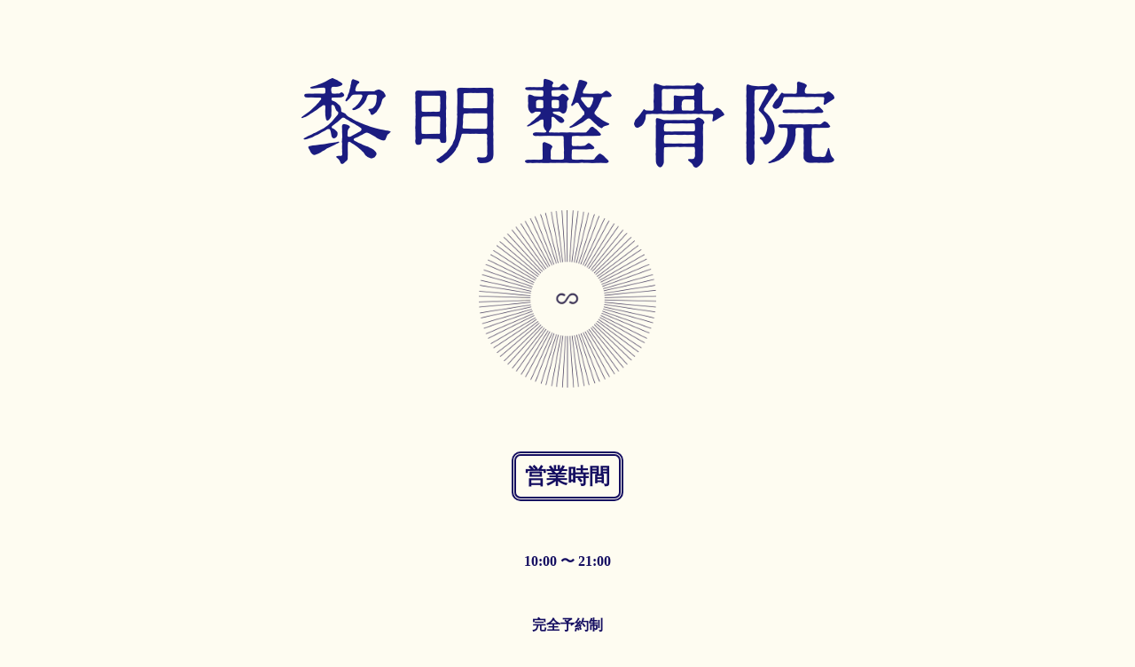

--- FILE ---
content_type: text/html
request_url: https://massagesystem.jp/index.html
body_size: 16161
content:
<!DOCTYPE HTML PUBLIC "-//W3C//DTD HTML 4.01 Transitional//JA">
<html xmlns="http://www.w3.org/1999/xhtml">
<HEAD>
<link rel="shortcut icon" type="image/vnd.microsoft.icon" href="/favicon.ico">
<link rel="icon" type="image/vnd.microsoft.icon" href="/favicon.ico">
<link rel="apple-touch-icon" sizes="57x57" href="/apple-touch-icon-57x57.png">
<link rel="apple-touch-icon" sizes="60x60" href="/apple-touch-icon-60x60.png">
<link rel="apple-touch-icon" sizes="72x72" href="/apple-touch-icon-72x72.png">
<link rel="apple-touch-icon" sizes="76x76" href="/apple-touch-icon-76x76.png">
<link rel="apple-touch-icon" sizes="114x114" href="/apple-touch-icon-114x114.png">
<link rel="apple-touch-icon" sizes="120x120" href="/apple-touch-icon-120x120.png">
<link rel="apple-touch-icon" sizes="144x144" href="/apple-touch-icon-144x144.png">
<link rel="apple-touch-icon" sizes="152x152" href="/apple-touch-icon-152x152.png">
<link rel="apple-touch-icon" sizes="180x180" href="/apple-touch-icon-180x180.png">
<link rel="icon" type="image/png" sizes="192x192" href="/android-chrome-192x192.png">
<link rel="icon" type="image/png" sizes="48x48" href="/favicon-48x48.png">
<link rel="icon" type="image/png" sizes="96x96" href="/favicon-96x96.png">
<link rel="icon" type="image/png" sizes="96x96" href="/favicon-160x160.png">
<link rel="icon" type="image/png" sizes="96x96" href="/favicon-196x196.png">
<link rel="icon" type="image/png" sizes="16x16" href="/favicon-16x16.png">
<link rel="icon" type="image/png" sizes="32x32" href="/favicon-32x32.png">
<link rel="manifest" href="/manifest.json">
<meta name="viewport" content="width=device-width,initial-scale=1">
<meta name="msapplication-TileColor" content="#2d88ef">
<meta name="keywords" content="黎明整骨院,れいめいせいこついん,クレニオセイクラル,クラニオセイクラル,頭蓋仙骨療法,∽,整骨院,大阪,九条,西区,整体,massagesystem,">
<meta name="msapplication-TileImage" content="/mstile-144x144.png"><div class="pd50" align="center"><font size="36" color="#1b1c80;>
</font></div><meta http-equiv="Content-Type" content="text/html; charset=UTF-8">
<META name="GENERATOR" content="黎明整骨院　∽">
<meta name="description" content="大阪市西区九条　黎明整骨院　∽　 交通事故・労災・生活保護・各種保険お取り扱い 　各種キャッシュレス決済可能" />
<META http-equiv="Content-Style-Type" content="text/css">
<title>黎明整骨院　∽　</title><style type="text/css">
<!--A:link { color: #150E61;} 
A:hover {                   
  color: #54af1c;
}
.futomoji01 {
	color: #150E61;
	font-weight: bold;
	font-size: 16px;
	text-align: center;
	line-height:150%;
}
.hosomoji01 {
	color: #150E61;
	font-size: 15px;
	line-height:140%;
}
.hosomoji02 {
	color: #afc74e;
	font-size: 14px;
	line-height:150%;
	text-align: right;
}
-->
a { text-decoration: none; }</style>

<!--
.pd10{
padding : 10px 0px 0px 0px;
}

.pd15{
padding : 15px 0px 0px 0px;
}

.pd20{
padding : 20px 0px 0px 0px;
}

.pd30{
padding : 30px 0px 0px 0px;
}

.pd40{
padding : 40px 0px 0px 0px;
}

.pd50{
padding : 50px 0px 0px 0px;
}
-->
</STYLE>
<STYLE type="text/css">
body {
    font-family:游明朝,"Yu Mincho",YuMincho,"Hiragino Mincho ProN",HGS明朝E,メイリオ,Meiryo,serif;}
 img {
max-width : 100% ;
height : auto ;
}

</STYLE>
</HEAD>
<FONT size="+3" color="1b1c80"> <BR>
    <h1><img src="reimeilogo.png" alt="黎明整骨院"></h1></FONT>
<BODY  bgcolor="#fefcf1" link="#1b1c80" vlink="#008000" alink="#00ff66"><div align="center">
<table width="400" border="0" cellpadding="0" cellspacing="0">
  <tr>
     <P><center><span class="futomoji01"><img src="img/s.png"  width="200" height="300" /><br><br> <br></P><BR><FONT size="+2" >
   <span style="padding: 10px; margin-bottom: 10px; border: 5px double #150E61; border-radius: 10px;">営業時間</span></FONT></B><BR><BR><BR><BR>10:00 〜 21:00<BR><BR><BR>完全予約制 <BR><BR><BR><BR><BR><BR><BR><BR><BR><BR><B><FONT size="+2" ><span style="padding: 10px; margin-bottom: 10px; border: 5px double #150E61; border-radius: 10px;">自費施術</span></FONT></B><BR><BR><BR><BR><FONT size="+1" >◎身体調整</FONT><BR><BR><BR>手当てを基本に<BR>柔道整復術・オステオパシーを主軸とした手技を組み合わせ<BR>骨・筋肉の捻れ、神経のもつれ<BR>体液の滞りを解きほぐします<BR><BR>主に筋疲労や動作時の痛み・可動域制限など<BR>機能的な障害に対しての施術になります<BR><BR><BR><BR>60分 　  6600円<BR><BR><BR><BR><BR><BR><BR><FONT size="+1" >●脳調整</FONT><BR><BR><BR>頭蓋仙骨療法（クレニオセイクラルセラピー）<BR>を基本に<BR>頭蓋骨・仙骨・内蔵を調整することによって<BR>脳脊髄液の流れ・リズムを整え<BR>脳と脊髄神経が健やかに活動できる状態へと導き<BR>身体本来の自然治癒力を高めます<BR><BR>主に頭・眼・耳・顎関節<BR>肩・腰・内蔵などの慢性的な不快感<BR>衝撃を受けた後の後遺症<BR>睡眠やストレスなど<BR>自律神経の問題等に対しての施術になります<BR><BR><BR><BR>※重篤な疾患をお持ちの方は<BR>施術をお断りさせていただく場合があります<BR><FONT size="-1" >頭蓋内圧亢進・急性期の脳卒中・脳動脈瘤・延髄ヘルニア<BR>脳脊髄液減少症・二分脊椎・アーノルド・キアリ奇形など</FONT><BR><BR>
<BR><BR>60分 　  6600円<BR><BR><BR><BR><BR><BR><BR><FONT size="+1" >◉身体調整＋脳調整</FONT><BR><BR><BR>【身体調整】と【脳調整】を<BR>一度にあわせて施術いたします<BR><BR>初めての方<BR>全身の疲れ・多岐にわたる症状を感じている方<BR>通院間隔を空けたい方に向けての施術になります<BR><BR>全体のバランスが整うことで<BR>大きな効果が期待できますが<BR>施術後１〜３日程度<BR>身体が回復する過程で<BR>眠気や倦怠感を感じるような<BR>好転反応がおきることがありますので<BR>予定に余裕があるタイミングでの<BR>ご予約をおすすめいたします<BR><BR><BR><BR>120分 　  13200円<BR><BR><BR><BR></FONT><BR><BR>※初診・再診料（最終来院日より３ヶ月以上経過時）<BR>別途3300円いただきます<BR><BR>※初診・再診時やセルフケア指導が必要な際は<BR>別途30分程度お時間いただきます<BR><BR>※<a href="cashless.html"><u>各種キャッシュレス決済</u></a>可能です<BR><BR><BR><BR><BR><BR><BR><BR><BR><BR><B><FONT size="+2"> <span style="padding: 10px; margin-bottom: 10px; border: 5px double #150E61; border-radius: 10px;">保険施術</span></FONT></B><BR><BR><BR><BR>『捻挫』『打撲』『挫傷』<BR>『骨、筋肉、関節のケガや痛みで<BR>その負傷原因がはっきりしているとき』<BR>健康保険が適用できます<BR><BR>また『骨折』『不全骨折』『脱臼』は<BR>応急手当の場合を除き<BR>あらかじめ医師の同意を得たうえで<BR>健康保険が適用できます<BR><BR><BR>※交通事故・労災保険・生活保護・往診<BR>対応いたします<BR><BR><BR><BR><BR><BR><BR><BR><BR><BR><B><FONT size="+2" ><span style="padding: 10px; margin-bottom: 10px; border: 5px double #150E61; border-radius: 10px;">予　　約</span></FONT></B><BR><BR><BR><BR>ご希望の施術コースと予約日時の候補を<BR>数日ご提案いただき<BR>スケジュールを調整させていただきます<BR><BR><BR><BR><BR>電話番号<BR><a href="tel:0671822209">06-7182-2209</a><BR><BR><FONT size="-1" >※施術中・外出時など電話に出られない場合があります<BR>後ほど末尾3221の携帯番号より<BR>折り返しご連絡させていただきます</FONT></B>
   <BR><BR>メールアドレス<BR><A href="mailto:info@massagesystem.jp">info@massagesystem.jp</A> <BR><BR>LINE<BR><a href="https://lin.ee/iEjliNk"><img height="36" border="0" src="https://scdn.line-apps.com/n/line_add_friends/btn/ja.png"width="120"></a><BR></B><BR>Instagram<BR><BR><center><blockquote class="instagram-media" data-instgrm-permalink="https://www.instagram.com/p/B4CqqqzAyJA/?utm_source=ig_embed&amp;utm_campaign=loading" data-instgrm-version="12" style=" background:#FFF; border:0; border-radius:3px; box-shadow:0 0 1px 0 rgba(0,0,0,0.5),0 1px 10px 0 rgba(0,0,0,0.15); margin: auto; max-width:400px; min-width:326px; padding:0; width:99.375%; width:-webkit-calc(100% - 2px); width:calc(100% - 2px);"><div style="padding:16px;"> <a href="https://www.instagram.com/p/B4CqqqzAyJA/?utm_source=ig_embed&amp;utm_campaign=loading" style=" background:#FFFFFF; line-height:0; padding:0 0; text-align:center; text-decoration:none; width:100%;" target="_blank"> <div style=" display: flex; flex-direction: row; align-items: center;"> <div style="background-color: #F4F4F4; border-radius: 50%; flex-grow: 0; height: 40px; margin-right: 14px; width: 40px;"></div> <div style="display: flex; flex-direction: column; flex-grow: 1; justify-content: center;"> <div style=" background-color: #F4F4F4; border-radius: 4px; flex-grow: 0; height: 14px; margin-bottom: 6px; width: 100px;"></div> <div style=" background-color: #F4F4F4; border-radius: 4px; flex-grow: 0; height: 14px; width: 60px;"></div></div></div><div style="padding: 19% 0;"></div> <div style="display:block; height:50px; margin:0 auto 12px; width:50px;"><svg width="50px" height="50px" viewBox="0 0 60 60" version="1.1" xmlns="https://www.w3.org/2000/svg" xmlns:xlink="https://www.w3.org/1999/xlink"><g stroke="none" stroke-width="1" fill="none" fill-rule="evenodd"><g transform="translate(-511.000000, -20.000000)" fill="#000000"><g><path d="M556.869,30.41 C554.814,30.41 553.148,32.076 553.148,34.131 C553.148,36.186 554.814,37.852 556.869,37.852 C558.924,37.852 560.59,36.186 560.59,34.131 C560.59,32.076 558.924,30.41 556.869,30.41 M541,60.657 C535.114,60.657 530.342,55.887 530.342,50 C530.342,44.114 535.114,39.342 541,39.342 C546.887,39.342 551.658,44.114 551.658,50 C551.658,55.887 546.887,60.657 541,60.657 M541,33.886 C532.1,33.886 524.886,41.1 524.886,50 C524.886,58.899 532.1,66.113 541,66.113 C549.9,66.113 557.115,58.899 557.115,50 C557.115,41.1 549.9,33.886 541,33.886 M565.378,62.101 C565.244,65.022 564.756,66.606 564.346,67.663 C563.803,69.06 563.154,70.057 562.106,71.106 C561.058,72.155 560.06,72.803 558.662,73.347 C557.607,73.757 556.021,74.244 553.102,74.378 C549.944,74.521 548.997,74.552 541,74.552 C533.003,74.552 532.056,74.521 528.898,74.378 C525.979,74.244 524.393,73.757 523.338,73.347 C521.94,72.803 520.942,72.155 519.894,71.106 C518.846,70.057 518.197,69.06 517.654,67.663 C517.244,66.606 516.755,65.022 516.623,62.101 C516.479,58.943 516.448,57.996 516.448,50 C516.448,42.003 516.479,41.056 516.623,37.899 C516.755,34.978 517.244,33.391 517.654,32.338 C518.197,30.938 518.846,29.942 519.894,28.894 C520.942,27.846 521.94,27.196 523.338,26.654 C524.393,26.244 525.979,25.756 528.898,25.623 C532.057,25.479 533.004,25.448 541,25.448 C548.997,25.448 549.943,25.479 553.102,25.623 C556.021,25.756 557.607,26.244 558.662,26.654 C560.06,27.196 561.058,27.846 562.106,28.894 C563.154,29.942 563.803,30.938 564.346,32.338 C564.756,33.391 565.244,34.978 565.378,37.899 C565.522,41.056 565.552,42.003 565.552,50 C565.552,57.996 565.522,58.943 565.378,62.101 M570.82,37.631 C570.674,34.438 570.167,32.258 569.425,30.349 C568.659,28.377 567.633,26.702 565.965,25.035 C564.297,23.368 562.623,22.342 560.652,21.575 C558.743,20.834 556.562,20.326 553.369,20.18 C550.169,20.033 549.148,20 541,20 C532.853,20 531.831,20.033 528.631,20.18 C525.438,20.326 523.257,20.834 521.349,21.575 C519.376,22.342 517.703,23.368 516.035,25.035 C514.368,26.702 513.342,28.377 512.574,30.349 C511.834,32.258 511.326,34.438 511.181,37.631 C511.035,40.831 511,41.851 511,50 C511,58.147 511.035,59.17 511.181,62.369 C511.326,65.562 511.834,67.743 512.574,69.651 C513.342,71.625 514.368,73.296 516.035,74.965 C517.703,76.634 519.376,77.658 521.349,78.425 C523.257,79.167 525.438,79.673 528.631,79.82 C531.831,79.965 532.853,80.001 541,80.001 C549.148,80.001 550.169,79.965 553.369,79.82 C556.562,79.673 558.743,79.167 560.652,78.425 C562.623,77.658 564.297,76.634 565.965,74.965 C567.633,73.296 568.659,71.625 569.425,69.651 C570.167,67.743 570.674,65.562 570.82,62.369 C570.966,59.17 571,58.147 571,50 C571,41.851 570.966,40.831 570.82,37.631"></path></g></g></g></svg></div><div style="padding-top: 8px;"> <div style=" color:#3897f0; font-family:Arial,sans-serif; font-size:14px; font-style:normal; font-weight:550; line-height:18px;"> この投稿をInstagramで見る</div></div><div style="padding: 12.5% 0;"></div> <div style="display: flex; flex-direction: row; margin-bottom: 14px; align-items: center;"><div> <div style="background-color: #F4F4F4; border-radius: 50%; height: 12.5px; width: 12.5px; transform: translateX(0px) translateY(7px);"></div> <div style="background-color: #F4F4F4; height: 12.5px; transform: rotate(-45deg) translateX(3px) translateY(1px); width: 12.5px; flex-grow: 0; margin-right: 14px; margin-left: 2px;"></div> <div style="background-color: #F4F4F4; border-radius: 50%; height: 12.5px; width: 12.5px; transform: translateX(9px) translateY(-18px);"></div></div><div style="margin-left: 8px;"> <div style=" background-color: #F4F4F4; border-radius: 50%; flex-grow: 0; height: 20px; width: 20px;"></div> <div style=" width: 0; height: 0; border-top: 2px solid transparent; border-left: 6px solid #f4f4f4; border-bottom: 2px solid transparent; transform: translateX(16px) translateY(-4px) rotate(30deg)"></div></div><div style="margin-left: auto;"> <div style=" width: 0px; border-top: 8px solid #F4F4F4; border-right: 8px solid transparent; transform: translateY(16px);"></div> <div style=" background-color: #F4F4F4; flex-grow: 0; height: 12px; width: 16px; transform: translateY(-4px);"></div> <div style=" width: 0; height: 0; border-top: 8px solid #F4F4F4; border-left: 8px solid transparent; transform: translateY(-4px) translateX(8px);"></div></div></div> <div style="display: flex; flex-direction: column; flex-grow: 1; justify-content: center; margin-bottom: 24px;"> <div style=" background-color: #F4F4F4; border-radius: 4px; flex-grow: 0; height: 14px; margin-bottom: 6px; width: 224px;"></div> <div style=" background-color: #F4F4F4; border-radius: 4px; flex-grow: 0; height: 14px; width: 144px;"></div></div></a><p style=" color:#c9c8cd; font-family:Arial,sans-serif; font-size:14px; line-height:17px; margin-bottom:0; margin-top:8px; overflow:hidden; padding:8px 0 7px; text-align:center; text-overflow:ellipsis; white-space:nowrap;"><a href="https://www.instagram.com/p/B4CqqqzAyJA/?utm_source=ig_embed&amp;utm_campaign=loading" style=" color:#c9c8cd; font-family:Arial,sans-serif; font-size:14px; font-style:normal; font-weight:normal; line-height:17px; text-decoration:none;" target="_blank">黎明整骨院 ∽(@reimeiseikotsuin)がシェアした投稿</a> - <time style=" font-family:Arial,sans-serif; font-size:14px; line-height:17px;" datetime="2019-10-25T12:45:37+00:00">2019年10月月25日午前5時45分PDT</time></p></div></blockquote> <script async src="//www.instagram.com/embed.js"></script></center><BR><BR><B></B><BR><BR><BR><BR><BR><B><FONT size="+2" ><span style="padding: 10px; margin-bottom: 10px; border: 5px double #150E61; border-radius: 10px;">住　　所</span></FONT></B><BR><BR><BR><BR>〒550-0025 <BR><BR>大阪府大阪市西区九条南2-15-2 日日2階<BR><BR><BR><BR><iframe src="https://www.google.com/maps/embed?pb=!1m18!1m12!1m3!1d205.08190059101045!2d135.4747122640061!3d34.672114427298865!2m3!1f0!2f0!3f0!3m2!1i1024!2i768!4f13.1!3m3!1m2!1s0x6000e64cccd714ef%3A0x1f680c70fc7038e5!2z6buO5piO5pW06aqo6Zmi4oi9!5e0!3m2!1sja!2sjp!4v1619059097280!5m2!1sja!2sjp" width="400" height="300" style="border:0;" allowfullscreen="" loading="lazy"></iframe><BR><BR><BR><BR><BR><BR><BR><BR><BR><BR><BR><BR>    </span></FONT></TD>
  
    <span  class="hosomoji02">
   <FONT size=-1" >Copyright &copy; 2006 &quot;手&quot; massagesystem .All rights reserved.</FONT></span>
   
  </tr>
</TABLE>
</div>
</BODY>
</html>
